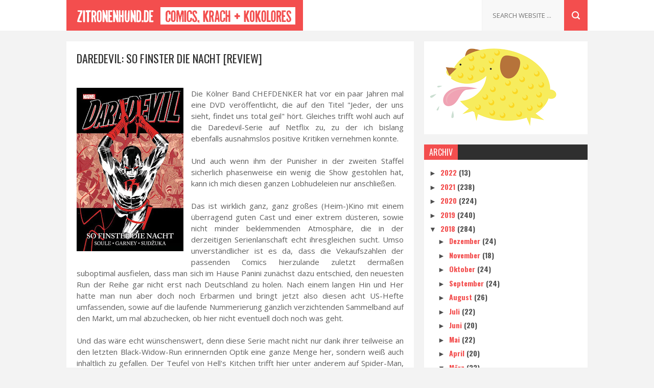

--- FILE ---
content_type: text/javascript; charset=UTF-8
request_url: https://zitronenhund.blogspot.com/feeds/posts/default/-/Spider-Man?alt=json-in-script&max-results=3&callback=jQuery11240010259185165550688_1769035587177&_=1769035587178
body_size: 14085
content:
// API callback
jQuery11240010259185165550688_1769035587177({"version":"1.0","encoding":"UTF-8","feed":{"xmlns":"http://www.w3.org/2005/Atom","xmlns$openSearch":"http://a9.com/-/spec/opensearchrss/1.0/","xmlns$blogger":"http://schemas.google.com/blogger/2008","xmlns$georss":"http://www.georss.org/georss","xmlns$gd":"http://schemas.google.com/g/2005","xmlns$thr":"http://purl.org/syndication/thread/1.0","id":{"$t":"tag:blogger.com,1999:blog-489337783360044467"},"updated":{"$t":"2024-11-08T16:35:09.526+01:00"},"category":[{"term":"Comics"},{"term":"Panini"},{"term":"Marvel"},{"term":"CDs"},{"term":"Vinyl"},{"term":"Videos"},{"term":"DC"},{"term":"Konzerte"},{"term":"Serien"},{"term":"AMC"},{"term":"Batman"},{"term":"Rookie Records"},{"term":"The Walking Dead"},{"term":"Spider-Man"},{"term":"Hörspiele"},{"term":"Bakraufarfita Records"},{"term":"Kazé"},{"term":"Mangas"},{"term":"Europa"},{"term":"Sven the Slacker"},{"term":"Tapes"},{"term":"Avengers"},{"term":"Off Label Records"},{"term":"Fox"},{"term":"Noge fornever"},{"term":"Superman"},{"term":"Downloads"},{"term":"Guardians of the Galaxy"},{"term":"Hulk"},{"term":"Iron Man"},{"term":"X-Men"},{"term":"Cross Cult"},{"term":"Deadpool"},{"term":"Blu-rays"},{"term":"DVDs"},{"term":"Doctor Strange"},{"term":"Flash"},{"term":"Star Wars"},{"term":"Netflix"},{"term":"Ms. Marvel"},{"term":"Rocket Raccoon"},{"term":"Zines"},{"term":"Captain Marvel"},{"term":"Doctor Who"},{"term":"E-Aldi"},{"term":"Harley Quinn"},{"term":"Koch Media"},{"term":"Groot"},{"term":"Kidnap Music"},{"term":"Thor"},{"term":"Star-Lord"},{"term":"Die drei ???"},{"term":"Better Call Saul"},{"term":"Punisher"},{"term":"Suicide Squad"},{"term":"Thanos"},{"term":"Wooaaargh"},{"term":"Captain America"},{"term":"Inhumans"},{"term":"One-Punch Man"},{"term":"Rosi"},{"term":"Wolverine"},{"term":"Fantastic Four"},{"term":"Kitty Pryde"},{"term":"Venom"},{"term":"Wonder Woman"},{"term":"Aldi-Punk"},{"term":"Dantes Verlag"},{"term":"Die Liga der gewöhnlichen Gentlemen"},{"term":"Green Lantern"},{"term":"Justice League"},{"term":"Loser Youth"},{"term":"Ox Fanzine"},{"term":"Robert Kirkman"},{"term":"Filme"},{"term":"Pascow"},{"term":"Riot Bike Records"},{"term":"Schreiber \u0026 Leser"},{"term":"Superpapukaija"},{"term":"Zwakkelmann"},{"term":"Daredevil"},{"term":"RilRec"},{"term":"Acht Eimer Hühnerherzen"},{"term":"Black Widow"},{"term":"Deadshot"},{"term":"Doctor Doom"},{"term":"Finest Noise"},{"term":"Joker"},{"term":"Old Man Logan"},{"term":"Randale"},{"term":"Silver Surfer"},{"term":"Black Panther"},{"term":"Illegale Farben"},{"term":"Lobo"},{"term":"Mark Millar"},{"term":"Sedlmeir"},{"term":"Uga Uga Tapes"},{"term":"Black Canary"},{"term":"Brutale Gruppe 5000"},{"term":"Catwoman"},{"term":"Disney+"},{"term":"Garth Ennis"},{"term":"Kid Knorke"},{"term":"Miles Morales"},{"term":"TKKG"},{"term":"Tapete Records"},{"term":"Titan Comics"},{"term":"Batgirl"},{"term":"Carnage"},{"term":"Constantine"},{"term":"DC Black Label"},{"term":"Ein gutes Pferd"},{"term":"Elfenart"},{"term":"Fünf Freunde"},{"term":"Hamburg"},{"term":"Hawkeye"},{"term":"Image"},{"term":"Interviews"},{"term":"Köln"},{"term":"Loki"},{"term":"Love A"},{"term":"Trigan"},{"term":"Affenzauberhand"},{"term":"Andrew Paley"},{"term":"Berlin"},{"term":"Blinker Links"},{"term":"Bureau B"},{"term":"DZZBLZE"},{"term":"Dark Horse"},{"term":"Domino"},{"term":"Drax"},{"term":"El Jaro"},{"term":"Gamora"},{"term":"Gotham"},{"term":"Gravel"},{"term":"Green Arrow"},{"term":"He-Man"},{"term":"Hit-Girl"},{"term":"In A Bad Mood"},{"term":"Justice League of America"},{"term":"Kinki Comix"},{"term":"Luke Cage"},{"term":"Matt Smith"},{"term":"Peter Capaldi"},{"term":"Rick and Morty"},{"term":"Skottie Young"},{"term":"The Baboon Show"},{"term":"Timezone"},{"term":"Tomas Tulpe"},{"term":"Vertigo"},{"term":"War with the Newts"},{"term":"Aquaman"},{"term":"Avatar"},{"term":"Black Bolt"},{"term":"Cruor Hilla"},{"term":"Deine Eltern"},{"term":"Die Punkies"},{"term":"Flight 13"},{"term":"Frau Mansmann"},{"term":"Gunner Records"},{"term":"Kuballa"},{"term":"Masters of the Universe"},{"term":"Medusa"},{"term":"Neon Bone"},{"term":"Notgemeinschaft Peter Pan"},{"term":"Pleil"},{"term":"Polyband"},{"term":"Red Hood"},{"term":"Schreng Schreng \u0026 La La"},{"term":"Squirrel Girl"},{"term":"Stranger Things"},{"term":"Swamp Thing"},{"term":"Vision"},{"term":"Warren Ellis"},{"term":"Ant-Man"},{"term":"Backbite Records"},{"term":"Bijou Igitt"},{"term":"Blade"},{"term":"Bücher"},{"term":"Darth Vader"},{"term":"Detlef"},{"term":"Fear The Walking Dead"},{"term":"Ghost Rider"},{"term":"Homebound Records"},{"term":"Ironheart"},{"term":"Jessica Jones"},{"term":"Karnak"},{"term":"Lulu \u0026 die Einhornfarm"},{"term":"Pandastorm Pictures"},{"term":"Sabretooth"},{"term":"Schelm"},{"term":"She-Hulk"},{"term":"Shirley Holmes"},{"term":"Sons of Anarchy"},{"term":"Spider-Woman"},{"term":"Statues On Fire"},{"term":"Teamo Comics"},{"term":"Tomatenplatten"},{"term":"TrueTrash Records"},{"term":"Waffe X"},{"term":"Wohngemeinschaft Überdosis"},{"term":"Affenmesserkampf"},{"term":"Amsa Records"},{"term":"Batwoman"},{"term":"Brausepöter"},{"term":"Brian K. Vaughan"},{"term":"Cable"},{"term":"Champions"},{"term":"Das Ding"},{"term":"Das Problem"},{"term":"Der Dumme August"},{"term":"Die drei ??? Kids"},{"term":"Don Marco \u0026 die kleine Freiheit"},{"term":"Fire Punch"},{"term":"Flix Agency"},{"term":"Han Solo"},{"term":"Hellblazer"},{"term":"Howard the Duck"},{"term":"IDW"},{"term":"Iron Fist"},{"term":"Justice League Dark"},{"term":"Kelly Thompson"},{"term":"Kevin Smith"},{"term":"Kezza"},{"term":"Kick-Ass"},{"term":"Knesebeck"},{"term":"Michael Allred"},{"term":"Oi!tercreme"},{"term":"Paddelnohnekanu"},{"term":"Plastic Bomb"},{"term":"Raccoone Records"},{"term":"Resident Evil"},{"term":"Rogue"},{"term":"San Antonio Kid"},{"term":"Secret Wars"},{"term":"Shang-Chi"},{"term":"Sinestro"},{"term":"Teen Titans"},{"term":"The Stanfields"},{"term":"The toten Crackhuren im Kofferraum"},{"term":"Toriko"},{"term":"Trist"},{"term":"Tumbleweed Records"},{"term":"Turtles"},{"term":"Ultron"},{"term":"Uncanny Avengers"},{"term":"Usagi Yojimbo"},{"term":"Wasp"},{"term":"Wiewaldi-Tonträger"},{"term":"Winter Soldier"},{"term":"iZombie"},{"term":"Adam Warlock"},{"term":"Affe X"},{"term":"Akame ga Kill"},{"term":"Always Wanted War"},{"term":"Andreas Dorau"},{"term":"Angela"},{"term":"Anti-Flag"},{"term":"Arkham"},{"term":"Bicahunas"},{"term":"Biotechpunk"},{"term":"Bird Attack Records"},{"term":"Blade Runner 2019"},{"term":"Braindead"},{"term":"Chewbacca"},{"term":"Conan"},{"term":"Cosmic Ghost Rider"},{"term":"Daniel Decker"},{"term":"Das Blanke Extrem"},{"term":"David Tennant"},{"term":"Dezolat"},{"term":"Die Phils"},{"term":"Dingleberry Records"},{"term":"Donald"},{"term":"Galactus"},{"term":"Gloomster"},{"term":"GrGr"},{"term":"Greg Pak"},{"term":"HC Baxxter"},{"term":"Helldraween"},{"term":"Herr Ebu"},{"term":"Infinity Wars"},{"term":"Jankenpopp"},{"term":"Jodie Whittaker"},{"term":"Kalle"},{"term":"Kavalierstart"},{"term":"Keele"},{"term":"Killer Frost"},{"term":"King in Black"},{"term":"Komitee Klickschall"},{"term":"Leto"},{"term":"Leviathan"},{"term":"Magneto"},{"term":"Major Label"},{"term":"Mario Bava"},{"term":"Mobina Galore"},{"term":"Monsters Unleashed"},{"term":"Moon Knight"},{"term":"Nightwing"},{"term":"Nova"},{"term":"Panini Comics"},{"term":"Paper Girls"},{"term":"Peter Parker"},{"term":"Phil Hester"},{"term":"Poems for Jamiro"},{"term":"Punks'n'Banters"},{"term":"Ragged Glory Records"},{"term":"Ramones"},{"term":"Rome is not a Town"},{"term":"Scarlet Witch"},{"term":"Scheisse Gefährlich"},{"term":"Schwach"},{"term":"Shazam"},{"term":"Silk"},{"term":"Skybound"},{"term":"Slime"},{"term":"Spermbirds"},{"term":"Still Unbeatable Records"},{"term":"Stinky"},{"term":"Terry Moore"},{"term":"The Black Gay Jews"},{"term":"The Dad Horse Experience"},{"term":"The Howlin' Max Messer Show"},{"term":"The Razorblades"},{"term":"The Sigourney Weavers"},{"term":"Tom King"},{"term":"Tom Taylor"},{"term":"Vladimir Harkonnen"},{"term":"Zwerchfell"},{"term":"100 Kilo Herz"},{"term":"13 Crowes"},{"term":"30 Kilo Fieber Records"},{"term":"Age of Rebellion"},{"term":"Age of Republic"},{"term":"Akne Kid Joe"},{"term":"Alles Gute!"},{"term":"Amazing Andy"},{"term":"America's got Powers"},{"term":"Angry Birds"},{"term":"Arbeitstitel: Bullenblut"},{"term":"Arsenal"},{"term":"Asgardians of the Galaxy"},{"term":"Audiolith"},{"term":"Avant-Verlag"},{"term":"Baby Kreuzberg"},{"term":"Bad Affair"},{"term":"Bahoe Books"},{"term":"Bane"},{"term":"Barayoshi"},{"term":"Baretta Love"},{"term":"Basel"},{"term":"Beate X Ouzo"},{"term":"Bielefeld"},{"term":"Birds of Prey"},{"term":"Bitume"},{"term":"Bizarro"},{"term":"Black Cat"},{"term":"Black Cat Tapes"},{"term":"Blechbart"},{"term":"Blutige Knie"},{"term":"Booster Gold"},{"term":"Bosworth Creative"},{"term":"Brot Fanzine"},{"term":"Buffy the Vampire Slayer"},{"term":"Cassette Culture"},{"term":"Cat Salem Records"},{"term":"Chefdenker"},{"term":"Chris Bachalo"},{"term":"Chris Roberson"},{"term":"Chris Samnee"},{"term":"Christmas"},{"term":"Cluster"},{"term":"Crocodile Tears Records"},{"term":"Cyborg"},{"term":"Cyclops"},{"term":"Damaged Goods"},{"term":"Darmstadt"},{"term":"Dead Kennedys"},{"term":"Deadman"},{"term":"Defenders"},{"term":"Destiny Records"},{"term":"Die Aeronauten"},{"term":"Die Dorks"},{"term":"Die Fackel"},{"term":"Die Hohe Republik"},{"term":"Doctor Voodoo"},{"term":"DxBxSx"},{"term":"Egon Forever!"},{"term":"Einerbande"},{"term":"Empyre"},{"term":"Extinction Parade"},{"term":"F*cking Angry"},{"term":"Falcon"},{"term":"Feine Sahne Fischfilet"},{"term":"Flensburg"},{"term":"Galgenfrist"},{"term":"General Schallplatten"},{"term":"Ghost Cat"},{"term":"Ghoststreet"},{"term":"Gratis Comic Tag"},{"term":"Hafenklang"},{"term":"Hanse Song Festival"},{"term":"Harry Gump"},{"term":"Hellpetrol"},{"term":"Heptown Records"},{"term":"Hercules"},{"term":"Hidden Volume Records"},{"term":"Hinüber"},{"term":"Hordak"},{"term":"Hulkling"},{"term":"Hush"},{"term":"Icore Produzioni"},{"term":"Infinity"},{"term":"Inwiefern"},{"term":"Is it wrong to try to pick up Girls in a Dungeon?"},{"term":"Jack Wolfgang"},{"term":"Jawknee Music"},{"term":"Jeph Loeb"},{"term":"Kamikaze"},{"term":"Kanan"},{"term":"Kaschmir Köter"},{"term":"Katana"},{"term":"Keep it a Secret Records"},{"term":"Keine Drogen in Graceland Records"},{"term":"Kick Joneses"},{"term":"Kid Flash"},{"term":"Kieron Gillen"},{"term":"Kmpfsprt"},{"term":"Knarre"},{"term":"Knochenfabrik"},{"term":"Koch Films"},{"term":"Kult Comics"},{"term":"Laino \u0026 Broken Seeds"},{"term":"Like A Motorcycle"},{"term":"Lincoln"},{"term":"Long Beach Records Europe"},{"term":"MAD"},{"term":"Mad Ones"},{"term":"Maeglins Blog"},{"term":"Maffai"},{"term":"Magenbitter"},{"term":"Maiorano"},{"term":"Maniacs"},{"term":"Manifest Destiny"},{"term":"Manu und die drei Akkorde"},{"term":"Mark Waid"},{"term":"Masacre"},{"term":"Max Brooks"},{"term":"Maximus"},{"term":"Mercs for Money"},{"term":"Misty Knight"},{"term":"Morbius"},{"term":"NOFX"},{"term":"Naomi Sample \u0026 the Go Go Ghosts"},{"term":"Nebula Fünf"},{"term":"Negasonic Teenage Warhead"},{"term":"New Model Army"},{"term":"Nightcrawler"},{"term":"No Spirit"},{"term":"Not Scientists"},{"term":"Oile Lachpansen"},{"term":"Old Man Quill"},{"term":"Oxmo"},{"term":"Paranoya"},{"term":"Peppone"},{"term":"Pow Wows"},{"term":"Quicksilver"},{"term":"Radio Escobar"},{"term":"Red Robin"},{"term":"Renjoh Desperado"},{"term":"Robin"},{"term":"Rogues"},{"term":"Runaways"},{"term":"Sacred Flu Productions"},{"term":"Savage Avengers"},{"term":"Schalko"},{"term":"Schrottkopp"},{"term":"Schwill Tiger"},{"term":"Sean Murphy"},{"term":"Senor Karoshi"},{"term":"Sherlock Holmes"},{"term":"Sláine"},{"term":"Spider-Geddon"},{"term":"Splitter Verlag"},{"term":"Steakknife"},{"term":"Steine"},{"term":"Storm"},{"term":"Streams"},{"term":"Sunspot"},{"term":"Superboy"},{"term":"Synapse"},{"term":"Talco"},{"term":"Taskmaster"},{"term":"Testbunker"},{"term":"The Dead End Kids"},{"term":"The Fifth Alliance"},{"term":"The Golden Creek"},{"term":"The Offenders"},{"term":"The Sewer Rats"},{"term":"The Static Age"},{"term":"The Vagoos"},{"term":"Thenextart"},{"term":"Third-I-Rex"},{"term":"Titans"},{"term":"Tkalec"},{"term":"Tokyo Ghoul"},{"term":"Torchwood"},{"term":"Triple K"},{"term":"U.S. Avengers"},{"term":"Valkyrie"},{"term":"Ventil Verlag"},{"term":"Vodka Juniors"},{"term":"X-23"},{"term":"X-Force"},{"term":"Young Justice"},{"term":"ZSK"},{"term":"Zyklome A"},{"term":"Über"},{"term":"100blumen"},{"term":"2Raumwohnung"},{"term":"6122 Recordings"},{"term":"88 Fingers Louie"},{"term":"A Taxi Driver"},{"term":"A Walk Through Hell"},{"term":"Aalkreih"},{"term":"Abekeit"},{"term":"Abgefuckt glücklich"},{"term":"Abstinenzx"},{"term":"Abstürzende Brieftauben"},{"term":"Abwärts"},{"term":"Adicts"},{"term":"Adventure Huhn"},{"term":"Against Me!"},{"term":"Akissi"},{"term":"Alex Cox"},{"term":"Alex Maiorano and the Black Tales"},{"term":"Alex Ogg"},{"term":"Alhambra"},{"term":"Alpha Flight"},{"term":"Alternate Audio"},{"term":"Altona"},{"term":"Ampmandens Records"},{"term":"Anaphora Records"},{"term":"Andreas Spechtl"},{"term":"André Lux"},{"term":"Annihilation"},{"term":"Anti-Clockwise"},{"term":"Antikörper"},{"term":"Antikörper Export"},{"term":"Antilopen Gang"},{"term":"Any Dirty Party"},{"term":"Aqualad"},{"term":"Armand Amar"},{"term":"Artemis"},{"term":"Artheater"},{"term":"Aufstand der Barbaren"},{"term":"Ausgang Ost"},{"term":"Auspuff Records"},{"term":"Austrian Superheroes"},{"term":"Authority Zero"},{"term":"Außer Ich"},{"term":"BSÍ"},{"term":"Back mir Brot"},{"term":"Bad Advice"},{"term":"Bagheaded"},{"term":"Baguette"},{"term":"Bar"},{"term":"Battle Cat"},{"term":"Bazooka Zirkus"},{"term":"Beach Buddies Records"},{"term":"Beast As God"},{"term":"Beastars"},{"term":"Beatmartin"},{"term":"Beggars Street Inn"},{"term":"Beginnings"},{"term":"Bela B"},{"term":"Ben Bloodygrave"},{"term":"Berlin Diskret"},{"term":"Betty Bluescreen"},{"term":"Bierdosen Freunde"},{"term":"Birthright"},{"term":"Black Adam"},{"term":"Black Hand"},{"term":"Black Heino"},{"term":"Black Knight"},{"term":"Black Lightning"},{"term":"Black Lining"},{"term":"Black Manta"},{"term":"Black Torch"},{"term":"Blackwater"},{"term":"Blond"},{"term":"Bloodsport"},{"term":"Blunoise Records"},{"term":"Bob Marley"},{"term":"Bordello of Blood"},{"term":"Bosworth Music"},{"term":"Brauseböter"},{"term":"Break The Silence"},{"term":"Breakout"},{"term":"Broilers"},{"term":"Bronze Tiger"},{"term":"Buddy Building"},{"term":"Buelow"},{"term":"Bug Attack"},{"term":"Bunker"},{"term":"Bunker Ulmenwall"},{"term":"Burger Weekends"},{"term":"Büchse"},{"term":"C4Service"},{"term":"CD"},{"term":"CDC"},{"term":"Camera"},{"term":"CanYouCanCan"},{"term":"Canardo"},{"term":"Cannonball Music"},{"term":"Captain Cold"},{"term":"Captain Phasma"},{"term":"Cargo Records"},{"term":"Carlsen"},{"term":"Carsten \u0026 Carsten"},{"term":"Casper"},{"term":"Chango"},{"term":"Charles Bronson"},{"term":"Cheetah"},{"term":"Claudius"},{"term":"Claus from the South"},{"term":"Claws"},{"term":"Cloak und Dagger"},{"term":"Club Déjà-vu"},{"term":"Coal Creek"},{"term":"Cocktailbar Stammheim"},{"term":"Coconut Kings"},{"term":"Cold Years"},{"term":"Colossus"},{"term":"Colossus Tapes"},{"term":"Columbus was wrong"},{"term":"Confused"},{"term":"Contra Real"},{"term":"Cosmic Strelfo"},{"term":"Country Rosi"},{"term":"Cristin Wendt"},{"term":"Cromonic"},{"term":"Cross-Cult"},{"term":"Crows"},{"term":"Crystalmeth \u0026 Heartattack"},{"term":"Cyanide Pills"},{"term":"D-Beat Hjerte Records"},{"term":"DC Super Hero Girls"},{"term":"Daily Terroristen"},{"term":"Dan Slott"},{"term":"Dangerous Rock Records"},{"term":"Darkseid"},{"term":"Das Flug"},{"term":"Das Frivole Burgfräulein"},{"term":"Das Wrack"},{"term":"Datashock"},{"term":"David Attenborough"},{"term":"David Hasselhoff"},{"term":"Day Men"},{"term":"Dead Cat Stimpy"},{"term":"Dead Koys"},{"term":"Dead Rising"},{"term":"Deadly Class"},{"term":"Deathstroke"},{"term":"Delete Your Favorite Records"},{"term":"Der feine Herr Soundso"},{"term":"Destructo Records"},{"term":"Devil Dinosaur"},{"term":"DevilDuck Records"},{"term":"Die Anwohner"},{"term":"Die Armee der Zeigefinger"},{"term":"Die Damen und Herren des Orchesters"},{"term":"Die Flüsse von London"},{"term":"Die Grüne Welle"},{"term":"Die Halbzeit"},{"term":"Die Krupps"},{"term":"Die Munsters"},{"term":"Die Nerven"},{"term":"Die Schlümpfe"},{"term":"Die Toten"},{"term":"Die Toten Hosen"},{"term":"Die Tunnel"},{"term":"Die Wut"},{"term":"Die braunen Raketen"},{"term":"Die! Die! Die!"},{"term":"Dimension W"},{"term":"Dirk Geil"},{"term":"Disaster Jacks"},{"term":"Disenchanted"},{"term":"Disko Crunch"},{"term":"Disso!ver"},{"term":"Distroy"},{"term":"Divakollektiv"},{"term":"Dogma Records"},{"term":"Don Martin"},{"term":"Doomsday Clock"},{"term":"Double Me"},{"term":"Drakkar"},{"term":"Drei Affen"},{"term":"Drei Meter Feldweg"},{"term":"Dresden Files"},{"term":"Drifter"},{"term":"Drown Within"},{"term":"Dubby King Knarf"},{"term":"Dune Pilot"},{"term":"Dv Hvnd"},{"term":"Düsseldorf"},{"term":"Eamon McGrath"},{"term":"Earhammer"},{"term":"Echo"},{"term":"Ed Harris"},{"term":"Eddie Mooney and the Grave"},{"term":"Edel: Motion"},{"term":"Effen Records"},{"term":"Ego Decay"},{"term":"Egotronic"},{"term":"El Camino"},{"term":"Elektra"},{"term":"Element of Crime"},{"term":"Elende Bande"},{"term":"Emils"},{"term":"Endzeit"},{"term":"Ennilux"},{"term":"Enojado"},{"term":"Entes Anomicos"},{"term":"Epidemic Records"},{"term":"Essen"},{"term":"Eternals"},{"term":"EveryDayHate"},{"term":"Evil Lyn"},{"term":"Evil Strelfo"},{"term":"Expedition Tellerrand"},{"term":"FCKR"},{"term":"FZW"},{"term":"Famine"},{"term":"Farnbauer"},{"term":"Faust"},{"term":"Fe_Male Focus @"},{"term":"Feast"},{"term":"Fehlfarben"},{"term":"Felidae"},{"term":"Ferdinand Führer"},{"term":"Feuerwasser"},{"term":"Findus"},{"term":"Finnland"},{"term":"Fiona Staples"},{"term":"Fire and Flames Music"},{"term":"Flogging Molly"},{"term":"Focke80"},{"term":"Fondermann"},{"term":"Fontanelle"},{"term":"Fortunes Fail"},{"term":"Fotokiller"},{"term":"Frank Miller"},{"term":"Frank Quitely"},{"term":"Frank Turner"},{"term":"Franziska Ruflair"},{"term":"Fucked up"},{"term":"Fun is elsewhere"},{"term":"Funk Turry Funk"},{"term":"Fuze"},{"term":"Gab de la Vega"},{"term":"Garden Gang"},{"term":"Gash Records"},{"term":"Geist"},{"term":"George R. R. Martin"},{"term":"Gesamtscheiße: Scheiße"},{"term":"Geschichten aus der Gruft"},{"term":"Get Hip Recordings"},{"term":"Ghost Street"},{"term":"Goldroger"},{"term":"Goodbye Old Me"},{"term":"Goran Parlov"},{"term":"Gordon Shumway"},{"term":"Gotham Central"},{"term":"Gotham City Monsters"},{"term":"Grandville"},{"term":"Grant Morrison"},{"term":"Grant National"},{"term":"Grape"},{"term":"Greg Capullo"},{"term":"Grim van Doom"},{"term":"Grindpromotion"},{"term":"Guerilla Poubelle"},{"term":"Gurr"},{"term":"Gwenpool"},{"term":"H.K.Z."},{"term":"Halcyon Hope"},{"term":"Hamatora"},{"term":"Hamburger Abschaum"},{"term":"Hannah Epperson"},{"term":"Hard Attack"},{"term":"Hasenbar"},{"term":"Hausvabot"},{"term":"Hawkman"},{"term":"Headshot"},{"term":"Heart Ovt"},{"term":"Hellamor"},{"term":"Herrenmagazin"},{"term":"Highwires"},{"term":"Hill House Comics"},{"term":"Hochdruck Musick"},{"term":"Hoff The Record"},{"term":"Holaroid"},{"term":"Horny Lulu"},{"term":"Huelse"},{"term":"Hui Buh"},{"term":"Hulk Räckorz"},{"term":"Human"},{"term":"Huntress"},{"term":"Häxxan"},{"term":"Ichsucht"},{"term":"Ilenkus"},{"term":"Ill Neglect"},{"term":"Implore"},{"term":"In Bloom Publishing"},{"term":"Inges Revenge"},{"term":"Inhumano Records"},{"term":"Injustice"},{"term":"Inkasso Moskau"},{"term":"Inspector Akane Tsunemori"},{"term":"Invincible"},{"term":"Iron Maiden"},{"term":"Ivan Ivanovich \u0026 The Kreml Krauts"},{"term":"Jackie Chan"},{"term":"Jadeapes"},{"term":"James First"},{"term":"Jan Off"},{"term":"Jason Aaron"},{"term":"Jaune Orange"},{"term":"Jellybeat"},{"term":"Jim Lee"},{"term":"Jimmys Bastarde"},{"term":"Jiro Taniguchi"},{"term":"Jody Houser"},{"term":"Joe Hill"},{"term":"John Barrowman"},{"term":"John Hurt"},{"term":"John Romita Jr."},{"term":"Johnny Moped"},{"term":"Johnny Storm"},{"term":"Joshua Williamson"},{"term":"Judith Holofernes"},{"term":"Jule Werner"},{"term":"Jupiter Jones"},{"term":"Justice League Odyssey"},{"term":"K-Klangträger"},{"term":"K.I.Z."},{"term":"KBLR RCRDS"},{"term":"Kang"},{"term":"Kannibal Krach"},{"term":"Kapot"},{"term":"Karoshi"},{"term":"Kaufmann Frust"},{"term":"Keegan"},{"term":"Keegan Music"},{"term":"Khmer"},{"term":"Killer Croc"},{"term":"Kim Philby"},{"term":"Kinder des Fegefeuers"},{"term":"King Hiss"},{"term":"King Randor"},{"term":"Kingpin"},{"term":"Klaus Apfel"},{"term":"Knesbeck"},{"term":"Knüppelrosi"},{"term":"Kochen ohne Knochen"},{"term":"Kolumnen"},{"term":"Komicx"},{"term":"Kommando Marlies"},{"term":"Kompuphonik"},{"term":"Kontrolle"},{"term":"Kopperation Records"},{"term":"Kotzbrocken Records"},{"term":"Kotzen"},{"term":"Krachige Platten"},{"term":"Kraftklub"},{"term":"Kramsky"},{"term":"Krank"},{"term":"Krasser Fahrstil"},{"term":"Kreator"},{"term":"Krimskramz"},{"term":"Kristoffer Bolander"},{"term":"Kurschatten"},{"term":"Kurt Baker Combo"},{"term":"Kylo Ren"},{"term":"LSD im Trinkwasser"},{"term":"LZA"},{"term":"Lake Bodom"},{"term":"Lambs"},{"term":"Lando"},{"term":"Langstrumpf Records"},{"term":"Lauter Bäumen"},{"term":"Lazer Team"},{"term":"Lee Bermejo"},{"term":"Lee Hollis"},{"term":"Left Jab"},{"term":"Leipzig"},{"term":"Les Clochards du Monde"},{"term":"Lester"},{"term":"Life Zero"},{"term":"Liquid Breakfast"},{"term":"Long Legs Long Arms"},{"term":"Los Pepes"},{"term":"Lucifer"},{"term":"Luke Skywalker"},{"term":"Lygo"},{"term":"Lynx Lynx"},{"term":"Löwen am Nordpol"},{"term":"Lübeck"},{"term":"Made for Chickens by Robots"},{"term":"Malta"},{"term":"Man-Bat"},{"term":"Man-Thing"},{"term":"Marjorie Liu"},{"term":"Marrvel"},{"term":"Marvel Must-Have"},{"term":"Marvel Zombies"},{"term":"Marvels"},{"term":"Marvels Snapshots"},{"term":"Mary Shelley"},{"term":"Mast Productions"},{"term":"Matches"},{"term":"Mathias Preuß"},{"term":"Max Gesham"},{"term":"Max Motherfucker"},{"term":"Max Paul Maria"},{"term":"Megaton"},{"term":"Mein Leben als Werwolf-Butler"},{"term":"Message"},{"term":"Micha Benjamin"},{"term":"Midnight Circus Recordings"},{"term":"Midnighter"},{"term":"Mighty and the Jets"},{"term":"Milenrama"},{"term":"Miley Silence"},{"term":"Mindflair"},{"term":"Miracles"},{"term":"Moebius"},{"term":"Mofa"},{"term":"Mofakette"},{"term":"Mojo Brothers"},{"term":"Mojo Juju"},{"term":"Moloch"},{"term":"Momy Fortuna"},{"term":"Mongo Ranch Productions"},{"term":"Monstress"},{"term":"Moon Girl"},{"term":"Moped Ascona"},{"term":"Moritz Stetter"},{"term":"Mostrich"},{"term":"Mr. Fantastic"},{"term":"Mr. Hurley \u0026 die Pulveraffen"},{"term":"Music Mansion Records"},{"term":"Musikfladen"},{"term":"Muskelprotz"},{"term":"Muskelschwund"},{"term":"Mørder"},{"term":"Mülheim Asozial"},{"term":"NH3"},{"term":"Nachthimmel"},{"term":"Naomi"},{"term":"Nauwieser Fest"},{"term":"Neat Mentals"},{"term":"Nebula"},{"term":"Necrophorus"},{"term":"Negan"},{"term":"Never grow up"},{"term":"New Avengers"},{"term":"New Damage Records"},{"term":"News"},{"term":"Newtone"},{"term":"Nick Fury"},{"term":"No Fun At All"},{"term":"No Sugar"},{"term":"No Time Records"},{"term":"Noise Appeal Records"},{"term":"Noteingang"},{"term":"Nuage"},{"term":"Oeldewood Records"},{"term":"Oetinger Villa"},{"term":"Offret"},{"term":"Okoye"},{"term":"Olivia Vieweg"},{"term":"Oma Hans"},{"term":"One Step Ahead"},{"term":"One Tape"},{"term":"Onmens"},{"term":"Option Weg"},{"term":"Original Sin"},{"term":"Ork-Saga"},{"term":"Outcast"},{"term":"PFF-Zine"},{"term":"Panikraum"},{"term":"Paul McGann"},{"term":"Peacemaker"},{"term":"Peanuts"},{"term":"Penadas Por La Ley"},{"term":"Pertti Kurikan Nimipäivät"},{"term":"Peter Licht"},{"term":"Peter and the Test Tube Babies"},{"term":"Phantom Stranger"},{"term":"Phlegmatix"},{"term":"Piefke"},{"term":"Pink Floyd"},{"term":"Pissboiler"},{"term":"Pisse"},{"term":"Pixies"},{"term":"Plant"},{"term":"Plastic Man"},{"term":"Pocketmaster"},{"term":"Pogoverdächtig \u0026 Kopfkrank"},{"term":"Poison Ivy"},{"term":"Polo Donner \u0026 die lebenden Leichen"},{"term":"Pop Classics"},{"term":"Postford"},{"term":"Potemkin Bar"},{"term":"Powder Shed"},{"term":"Primitive Life"},{"term":"Propagandhi"},{"term":"Prostor Records"},{"term":"Puerto Hurraco Sisters"},{"term":"Quetschenpaua"},{"term":"Rachel Rising"},{"term":"Ragna Crimson"},{"term":"Rare And Snotty"},{"term":"Raven"},{"term":"Ravencroft"},{"term":"Raw"},{"term":"Razoreater"},{"term":"Reality Records"},{"term":"Rebels of the Jukebox"},{"term":"Red Skull"},{"term":"Refuse Music"},{"term":"Refuse Records"},{"term":"Reiz"},{"term":"Reprodukt"},{"term":"Restmensch"},{"term":"Reversal"},{"term":"Reverse"},{"term":"Rick Remender"},{"term":"Rise Against"},{"term":"Robbie Thompson"},{"term":"Rocko Schamoni"},{"term":"Roland van Oystern"},{"term":"Ronan"},{"term":"Ronja Büscher"},{"term":"Rote Flora"},{"term":"Ruhrpott Rodeo"},{"term":"Run:"},{"term":"SFG"},{"term":"SN-Rex"},{"term":"Sabotage Records"},{"term":"Saga"},{"term":"Saigoons"},{"term":"Saladin Ahmed"},{"term":"Sam Wilson"},{"term":"Sampler"},{"term":"Sana Takeda"},{"term":"Sarah Pack"},{"term":"Saucesce"},{"term":"Savage Magic Records"},{"term":"Save the Scene Records"},{"term":"Sbäm"},{"term":"Scarecrow"},{"term":"Schakal"},{"term":"Scheisse Minnelli"},{"term":"Scherben"},{"term":"Schluss mit Lustik"},{"term":"Schnaps im Silbersee"},{"term":"Schrappmesser"},{"term":"Schulanfang77"},{"term":"Scooter Kids Must Die"},{"term":"Scott Snyder"},{"term":"Sedna"},{"term":"Sentry"},{"term":"Seraph of the End"},{"term":"Sergio Aragones"},{"term":"Series Aphonos"},{"term":"Seventh Genocide"},{"term":"Shalosh Cult"},{"term":"Shaolin Cowboy"},{"term":"She-Ra"},{"term":"Sichelzecken"},{"term":"Sideburn Records"},{"term":"Sie nannten ihn Jeeg Robot"},{"term":"Signal"},{"term":"Silver"},{"term":"Siona"},{"term":"Sitka"},{"term":"Skeletor"},{"term":"Skin Trade"},{"term":"Slears"},{"term":"Slovenly Records"},{"term":"Sodium"},{"term":"Sondaschule"},{"term":"Spandau"},{"term":"Spastic Fantastic Records"},{"term":"Spawn"},{"term":"Spedition Kraus und Sohn"},{"term":"Spider Woman"},{"term":"Spider-Gwen"},{"term":"Spion \u0026 Spion"},{"term":"Spirits"},{"term":"Spirits of Vengeance"},{"term":"Sputnik Booster"},{"term":"SquareOne"},{"term":"Stacy Crowne"},{"term":"Stade"},{"term":"Starfire"},{"term":"Starlight"},{"term":"Startracks"},{"term":"Steve M. Clements"},{"term":"Steve Rogers"},{"term":"Steve Train's Bad Habits"},{"term":"Stolen Mind"},{"term":"Straightline"},{"term":"Strange Academy"},{"term":"Strange Dreams"},{"term":"StrgZ"},{"term":"Stuart Immonen"},{"term":"Stuck In Traffic"},{"term":"Subkultura Records"},{"term":"Substanz"},{"term":"Subwix"},{"term":"Suiciders"},{"term":"Sumorex"},{"term":"Sunlight's Bane"},{"term":"Superfire"},{"term":"Supergirl"},{"term":"Svavar Knutur"},{"term":"Swellbellys"},{"term":"Sylvester McCoy"},{"term":"Synapsenfick"},{"term":"TRVS Records"},{"term":"Taby Pilgrim"},{"term":"Tank Girl"},{"term":"Tape or die"},{"term":"Team O"},{"term":"Terence Hill"},{"term":"Terrorgruppe"},{"term":"The Beatles"},{"term":"The Black Desert Inn"},{"term":"The Black Elephant Band"},{"term":"The Boys"},{"term":"The Bristles"},{"term":"The Damned"},{"term":"The Feelgood McLouds"},{"term":"The Guilt"},{"term":"The Incredible Herrengedeck"},{"term":"The K."},{"term":"The Lombego Surfers"},{"term":"The Malta Punk Experience"},{"term":"The Mandalorian"},{"term":"The Mansters"},{"term":"The Moorings"},{"term":"The Neon Brothers"},{"term":"The Nopes"},{"term":"The Nose"},{"term":"The Notwist"},{"term":"The Outcrowd"},{"term":"The Resistance"},{"term":"The Royal Flares"},{"term":"The Sarah Jane Adventures"},{"term":"The Still"},{"term":"The Turbo A.C.'s"},{"term":"The Wake"},{"term":"Tides Denied"},{"term":"Tief in Marcellos Schuld"},{"term":"Tiger Lou"},{"term":"Tim Sale"},{"term":"Tjueto Cvlt"},{"term":"Toonfish"},{"term":"Torment of Souls"},{"term":"Toronto"},{"term":"Towner Records"},{"term":"Toxic Toast"},{"term":"Toxin"},{"term":"Trailer"},{"term":"Travel in Space"},{"term":"Trixsi"},{"term":"Turbostaat"},{"term":"Ulf"},{"term":"Unquiet Records"},{"term":"Untergangskommando"},{"term":"Upfluss"},{"term":"VCPS"},{"term":"Val Sinestra"},{"term":"Van Dammes"},{"term":"Van Kraut"},{"term":"Van Urst"},{"term":"Vegan Records"},{"term":"Veganisierbar"},{"term":"Verlag Antje Kunstmann"},{"term":"Violence in the Veins"},{"term":"Volker Putt"},{"term":"Volksbad"},{"term":"Vollmer Industries"},{"term":"Vono"},{"term":"Voodoo Healers"},{"term":"Vulgargrad"},{"term":"WE3"},{"term":"Walker"},{"term":"Walte Elf"},{"term":"Walter Elf"},{"term":"Wanda Records"},{"term":"War Machine"},{"term":"War of the Realms"},{"term":"Warner Bros."},{"term":"Wasted"},{"term":"Watchmen"},{"term":"We are from Pluto"},{"term":"Wicked Cool Records"},{"term":"Wien"},{"term":"Wild Lies"},{"term":"Wild Recordings"},{"term":"Wilde Zeiten"},{"term":"Wyatt E"},{"term":"Yann Arthus-Bertrand"},{"term":"Yondu"},{"term":"Yuna"},{"term":"ZZZ Hacker"},{"term":"Zach Mathieu"},{"term":"Zeitenwende"},{"term":"Zimt"},{"term":"Zweihorn Records"},{"term":"the Come and Go-Gos"},{"term":"Überfall"},{"term":"Überyou"}],"title":{"type":"text","$t":"zitronenhund.de"},"subtitle":{"type":"html","$t":""},"link":[{"rel":"http://schemas.google.com/g/2005#feed","type":"application/atom+xml","href":"https:\/\/zitronenhund.blogspot.com\/feeds\/posts\/default"},{"rel":"self","type":"application/atom+xml","href":"https:\/\/www.blogger.com\/feeds\/489337783360044467\/posts\/default\/-\/Spider-Man?alt=json-in-script\u0026max-results=3"},{"rel":"alternate","type":"text/html","href":"https:\/\/zitronenhund.blogspot.com\/search\/label\/Spider-Man"},{"rel":"hub","href":"http://pubsubhubbub.appspot.com/"},{"rel":"next","type":"application/atom+xml","href":"https:\/\/www.blogger.com\/feeds\/489337783360044467\/posts\/default\/-\/Spider-Man\/-\/Spider-Man?alt=json-in-script\u0026start-index=4\u0026max-results=3"}],"author":[{"name":{"$t":"Der Zitronenhund"},"uri":{"$t":"http:\/\/www.blogger.com\/profile\/15222032231039402698"},"email":{"$t":"noreply@blogger.com"},"gd$image":{"rel":"http://schemas.google.com/g/2005#thumbnail","width":"16","height":"16","src":"https:\/\/img1.blogblog.com\/img\/b16-rounded.gif"}}],"generator":{"version":"7.00","uri":"http://www.blogger.com","$t":"Blogger"},"openSearch$totalResults":{"$t":"52"},"openSearch$startIndex":{"$t":"1"},"openSearch$itemsPerPage":{"$t":"3"},"entry":[{"id":{"$t":"tag:blogger.com,1999:blog-489337783360044467.post-2666148323376777693"},"published":{"$t":"2021-10-14T17:06:00.002+02:00"},"updated":{"$t":"2021-10-14T17:06:49.069+02:00"},"category":[{"scheme":"http://www.blogger.com/atom/ns#","term":"Comics"},{"scheme":"http://www.blogger.com/atom/ns#","term":"Marvel"},{"scheme":"http://www.blogger.com/atom/ns#","term":"Panini"},{"scheme":"http://www.blogger.com/atom/ns#","term":"Spider-Man"}],"title":{"type":"text","$t":"Spider-Man: Paperback 6 - Blutrote Symbiose [Review]"},"content":{"type":"html","$t":"\u003Cdiv style=\"text-align: justify;\"\u003E\n\u003Ca href=\"https:\/\/blogger.googleusercontent.com\/img\/b\/R29vZ2xl\/AVvXsEiFnc5MkpFL82x1G5_aYs1-BPSaFiXX86aalufAzV8muNMK3j1E85-cK5u0ICDCqLHwduvIoDSqPP-F2podrHBoPbemf-LuAG-IElTXvHX90cZEv91vsmgJX3HkUziLq7d9sE8PLAyjcGyu\/s0\/spider-man_paperback06.jpg\" style=\"clear: right; float: right; margin-bottom: 1em; margin-left: 1em;\"\u003E\u003Cimg border=\"0\" data-original-height=\"800\" data-original-width=\"523\" height=\"200\" src=\"https:\/\/blogger.googleusercontent.com\/img\/b\/R29vZ2xl\/AVvXsEiFnc5MkpFL82x1G5_aYs1-BPSaFiXX86aalufAzV8muNMK3j1E85-cK5u0ICDCqLHwduvIoDSqPP-F2podrHBoPbemf-LuAG-IElTXvHX90cZEv91vsmgJX3HkUziLq7d9sE8PLAyjcGyu\/s0\/spider-man_paperback06.jpg\" width=\"131\" \/\u003E\u003C\/a\u003ELetztens hatte ich Spideys Neustart-Serie hier noch so gelobt, und zum Dank haut mir Autor Nick Spencer jetzt so 'ne Gurke um die Ohren ...\u003Cbr \/\u003E\u003Cbr \/\u003EEs mag sich zwar sicherlich auch ein wenig negativ auf die Beurteilung auswirken, dass der sechste Sammelband während des (insgesamt derweil echt lesenswerten) \"Absolute Carnage\"-Events spielt, welches ja gefühlt bereits eine halbe Ewigkeit zurückliegt, aber dass meine Begeisterung wesentlich größer ausgefallen wäre, wenn ich das Ganze damals bereits in Heftform gelesen hätte, wage ich dann doch eher zu bezweifeln. Der mysteriöse Kindred, der in der Zukunft wohl recht wichtig werden dürfte, mag dabei noch einen halbwegs spannenden Auftritt haben, der zudem auch langsam erahnen lässt, wer hinter der Maske steckt (wobei ich mir dieses Rätsel eh schon freiwillig selbst kaputt gespoilert hab), aber das war's dann irgendwie auch schon.\u003Cbr \/\u003E\u003Cbr \/\u003EZudem fällt mir auch jetzt erst so richtig auf, wie scheiße eigentlich das Design des Red Goblins ist, wobei ich die Idee zu diesem Crossover-Superschurken ja grundsätzlich ziemlich gut fand und da durchaus gern noch mehr von gesehen hätte. Alles in allem wäre es, so hart das auch klingen mag, wohl schon fast ein Kompliment, die Nummer als Filler zu bezeichen. Nee, das war einfach mal so gar nichts, und ich hoffe doch ganz stark, dass das in dieser ansonsten ja wirklich großartigen Serie nur ein einmaliger Ausrutscher bleiben wird. (elfo)\u003Cbr \/\u003E\u003Cbr \/\u003E\u003Cb\u003ESeitenzahl:\u003C\/b\u003E 108\u003Cbr \/\u003E\u003Cb\u003EFormat:\u003C\/b\u003E Softcover\u003Cbr \/\u003E\u003Cb\u003EPreis:\u003C\/b\u003E 13 €\u003Cbr \/\u003E\u003Cb\u003EVerlag:\u003C\/b\u003E \u003Ca href=\"https:\/\/paninishop.de\" target=\"_blank\"\u003EPanini Comics\u003C\/a\u003E\u003Cbr \/\u003E\u003Cb\u003ECover-Copyright:\u003C\/b\u003E Panini Comics\u003C\/div\u003E"},"link":[{"rel":"edit","type":"application/atom+xml","href":"https:\/\/www.blogger.com\/feeds\/489337783360044467\/posts\/default\/2666148323376777693"},{"rel":"self","type":"application/atom+xml","href":"https:\/\/www.blogger.com\/feeds\/489337783360044467\/posts\/default\/2666148323376777693"},{"rel":"alternate","type":"text/html","href":"https:\/\/zitronenhund.blogspot.com\/2021\/10\/spider-man-paperback-6-blutrote.html","title":"Spider-Man: Paperback 6 - Blutrote Symbiose [Review]"}],"author":[{"name":{"$t":"Der Zitronenhund"},"uri":{"$t":"http:\/\/www.blogger.com\/profile\/15222032231039402698"},"email":{"$t":"noreply@blogger.com"},"gd$image":{"rel":"http://schemas.google.com/g/2005#thumbnail","width":"16","height":"16","src":"https:\/\/img1.blogblog.com\/img\/b16-rounded.gif"}}],"media$thumbnail":{"xmlns$media":"http://search.yahoo.com/mrss/","url":"https:\/\/blogger.googleusercontent.com\/img\/b\/R29vZ2xl\/AVvXsEiFnc5MkpFL82x1G5_aYs1-BPSaFiXX86aalufAzV8muNMK3j1E85-cK5u0ICDCqLHwduvIoDSqPP-F2podrHBoPbemf-LuAG-IElTXvHX90cZEv91vsmgJX3HkUziLq7d9sE8PLAyjcGyu\/s72-c\/spider-man_paperback06.jpg","height":"72","width":"72"}},{"id":{"$t":"tag:blogger.com,1999:blog-489337783360044467.post-7187857162173806357"},"published":{"$t":"2021-09-17T16:55:00.001+02:00"},"updated":{"$t":"2021-09-17T16:55:36.732+02:00"},"category":[{"scheme":"http://www.blogger.com/atom/ns#","term":"Comics"},{"scheme":"http://www.blogger.com/atom/ns#","term":"Marvel"},{"scheme":"http://www.blogger.com/atom/ns#","term":"Marvels"},{"scheme":"http://www.blogger.com/atom/ns#","term":"Marvels Snapshots"},{"scheme":"http://www.blogger.com/atom/ns#","term":"Panini"},{"scheme":"http://www.blogger.com/atom/ns#","term":"Spider-Man"}],"title":{"type":"text","$t":"Marvels Snapshots - Alltagshelden [Review]"},"content":{"type":"html","$t":"\u003Cdiv style=\"text-align: right;\"\u003E\n\u003Ca href=\"https:\/\/blogger.googleusercontent.com\/img\/b\/R29vZ2xl\/AVvXsEghRFzw0luwAvgljuZ1D2JAtLVYQEmMevafzjMUZMxgNFujOsBY5OdMsq3D1YNGQ9IyF_VGxj6cWSajBIWFHYlqBaZ5pWX0-Oarrm1mJ4bN9R2beAbtPhbn6th_j_iuCoJLE4ZjQPJV70Yr\/s0\/marvels_snapshots.jpg\" style=\"clear: right; float: right; margin-bottom: 1em; margin-left: 1em;\"\u003E\u003Cimg border=\"0\" data-original-height=\"580\" data-original-width=\"380\" height=\"284\" src=\"https:\/\/blogger.googleusercontent.com\/img\/b\/R29vZ2xl\/AVvXsEghRFzw0luwAvgljuZ1D2JAtLVYQEmMevafzjMUZMxgNFujOsBY5OdMsq3D1YNGQ9IyF_VGxj6cWSajBIWFHYlqBaZ5pWX0-Oarrm1mJ4bN9R2beAbtPhbn6th_j_iuCoJLE4ZjQPJV70Yr\/s0\/marvels_snapshots.jpg\" width=\"186\" \/\u003E\u003C\/a\u003E\u003C\/div\u003E\n\u003Cdiv style=\"text-align: justify;\"\u003EMit \"Marvels\" schufen Kurt Busiek und Alex Ross ein unstrittiges Meisterwerk. Nicht zuletzt der Tatsache geschuldet, dass man einen anderen Blickwinkel auf die Superwesen wagte. \u003Cbr \/\u003E\u003Cbr \/\u003EWas macht das mit den einfachen Menschen, wenn sie sich inmitten von Schlachten bunter Superwesen befinden und nicht selten gar zu Kollateralschäden werden? Das Ganze war grafisch dann noch State of the Art umgesetzt. Diesen Ansatz greift man nun mit \"Marvels Snapshots\" auf. Allerdings nicht homogen, da dieses Mal die einzelnen Geschichten von unterschiedlichen Künstlern realisiert wurden. Auch fehlt, anders als bei \"Marvels\", eine Person, die den roten Faden der Geschichte liefert, weshalb die Storys entsprechend auch von unterschiedlicher Qualität sind. So konnten mich die ersten beiden Geschichten noch nicht wirklich flashen. In ersterer geht es um zwei Kleinganoven, die mit Superschurkentechnologie so ihre Erfahrungen machen. Doch Superschurken und Superhelden wie Spider-Man sind ihnen dann letzten Endes doch eine Nummer zu groß. \u003Cbr \/\u003E\u003Cbr \/\u003ESie bleiben was sie sind. Kleine Lichter. In der zweiten Story zeigen eine Krankenschwester und ein Polizist, dass es auch Alltagshelden gibt, die mindestens genau so tough sind wie die Avengers. Die dritte Geschichte, angesiedelt im \"Civil War\" gefällt mir ausgesprochen gut. Ein Mitarbeiter von S.H.I.E.L.D., der mit deren moralischen Werten hadert. Zum Abschluss gibt es noch die Coming of Age-Story eines Teenies, die ihren großen Idolen hinterherträumt. Von denen erfährt sie dann, dass diese auch mal Teenies waren und ganz ähnlich gelagerte Probleme hatten. Insgesamt alles ganz nice. Als Fortführung eines Meisterwerks wie \"Marvels\" wohl ambitioniert, aber leider auch irgendwie zu wenig. (commaaaander)\u003Cbr \/\u003E\u003Cbr \/\u003E\u003Cb\u003ESeitenzahl:\u003C\/b\u003E 140\u003Cbr \/\u003E\u003Cb\u003EFormat:\u003C\/b\u003E Softcover\u003Cbr \/\u003E\u003Cb\u003EPreis:\u003C\/b\u003E 17 €\u003Cbr \/\u003E\u003Cb\u003EVerlag:\u003C\/b\u003E \u003Ca href=\"https:\/\/paninishop.de\" target=\"_blank\"\u003EPanini Comics\u003C\/a\u003E\u003Cbr \/\u003E\u003Cb\u003ECover-Copyright:\u003C\/b\u003E Panini Comics \/ Marvel\u003C\/div\u003E"},"link":[{"rel":"edit","type":"application/atom+xml","href":"https:\/\/www.blogger.com\/feeds\/489337783360044467\/posts\/default\/7187857162173806357"},{"rel":"self","type":"application/atom+xml","href":"https:\/\/www.blogger.com\/feeds\/489337783360044467\/posts\/default\/7187857162173806357"},{"rel":"alternate","type":"text/html","href":"https:\/\/zitronenhund.blogspot.com\/2021\/09\/marvels-snapshots-alltagshelden-review.html","title":"Marvels Snapshots - Alltagshelden [Review]"}],"author":[{"name":{"$t":"Der Zitronenhund"},"uri":{"$t":"http:\/\/www.blogger.com\/profile\/15222032231039402698"},"email":{"$t":"noreply@blogger.com"},"gd$image":{"rel":"http://schemas.google.com/g/2005#thumbnail","width":"16","height":"16","src":"https:\/\/img1.blogblog.com\/img\/b16-rounded.gif"}}],"media$thumbnail":{"xmlns$media":"http://search.yahoo.com/mrss/","url":"https:\/\/blogger.googleusercontent.com\/img\/b\/R29vZ2xl\/AVvXsEghRFzw0luwAvgljuZ1D2JAtLVYQEmMevafzjMUZMxgNFujOsBY5OdMsq3D1YNGQ9IyF_VGxj6cWSajBIWFHYlqBaZ5pWX0-Oarrm1mJ4bN9R2beAbtPhbn6th_j_iuCoJLE4ZjQPJV70Yr\/s72-c\/marvels_snapshots.jpg","height":"72","width":"72"}},{"id":{"$t":"tag:blogger.com,1999:blog-489337783360044467.post-5811835696187288485"},"published":{"$t":"2021-09-15T20:18:00.000+02:00"},"updated":{"$t":"2021-09-15T20:18:58.868+02:00"},"category":[{"scheme":"http://www.blogger.com/atom/ns#","term":"Comics"},{"scheme":"http://www.blogger.com/atom/ns#","term":"Marvel"},{"scheme":"http://www.blogger.com/atom/ns#","term":"Miles Morales"},{"scheme":"http://www.blogger.com/atom/ns#","term":"Ms. Marvel"},{"scheme":"http://www.blogger.com/atom/ns#","term":"Panini"},{"scheme":"http://www.blogger.com/atom/ns#","term":"Spider-Man"},{"scheme":"http://www.blogger.com/atom/ns#","term":"Squirrel Girl"}],"title":{"type":"text","$t":"Miles Morales: Erschütterungen [Review]"},"content":{"type":"html","$t":"\u003Cdiv style=\"text-align: left;\"\u003E\n\u003Ca href=\"https:\/\/blogger.googleusercontent.com\/img\/b\/R29vZ2xl\/AVvXsEiiuSoGYhpHMfTXYAdhGQUUHtn10tIA1eI_oNUD3fNgKJRfv5GDj8VERRJaEhkqKIZIaZ0FGiJMv8mWJH1b51u2_wGC5uHp_pcGRSHWgOa45xoo0NmwVcAjAWED1raGXAr5ZebAQ3T95q7X\/s0\/milesmorales.jpg\" style=\"clear: left; float: left; margin-bottom: 1em; margin-right: 1em;\"\u003E\u003Cimg border=\"0\" data-original-height=\"800\" data-original-width=\"522\" height=\"260\" src=\"https:\/\/blogger.googleusercontent.com\/img\/b\/R29vZ2xl\/AVvXsEiiuSoGYhpHMfTXYAdhGQUUHtn10tIA1eI_oNUD3fNgKJRfv5GDj8VERRJaEhkqKIZIaZ0FGiJMv8mWJH1b51u2_wGC5uHp_pcGRSHWgOa45xoo0NmwVcAjAWED1raGXAr5ZebAQ3T95q7X\/s0\/milesmorales.jpg\" width=\"170\" \/\u003E\u003C\/a\u003E\u003C\/div\u003E\n\u003Cdiv style=\"text-align: justify;\"\u003E\nDa die aktuelle Serie des Nachwuchswandkrabblers Miles Morales für mich nach wie vor ganz klar zu den großen Highlights der Neustart-Ära zählt und ich die Figur nebst Umfeld seit dem Animationsfilm (für den ich zugegebenermaßen aber tatsächlich zwei Anläufe brauchte) eh mag, kam ich nun natürlich nicht nicht umhin, auch mal einen Blick in sein neuestes Abenteuer zu werfen, welches jüngst beim Kids-Label von Panini erschienen ist.\u003Cbr \/\u003E\u003Cbr \/\u003EUnd auch wenn es entsprechend natürlich klar ist, dass man hier nicht den Tiefgang zu erwarten braucht, mit dem Autor Saladin Ahmed bei der besagten Reihe regelmäßig punkten kann, muss ich sagen, dass das Ganze hier, abgesehen vielleicht von der cartoonigen, dezent an Kinderbücher erinnernden Optik, tatsächlich deutlich weniger kindlich daherkommt, als es einige erwachsene Fans bei der auf dem Backcover angegebenen Leseempfehlung ab 8 Jahren womöglich befürchten würden.\u003Cbr \/\u003E\u003Cbr \/\u003EIn einer recht klassischen Spidey-Story, die sich mal wieder mit dem komplizierten Spagat zwischen Helden- und Privatleben auseinandersetzt, kommt es dabei zu einem Erdbeben in Puerto Rico, was Miles dazu motiviert, sich sozial zu engagieren, um den Opfern der Katastophe zu helfen, während sein Alter Ego es parallel dazu mit zwei jungen Inhuman-Schurkinnen zu tun bekommt und herausfinden muss, wer hinter der Entführung des Vaters seiner neuen Mitschülerin Kyle steckt. In der Summe ergibt das einen eher seichten, aber nicht minder spaßigen kleinen Krimi für zwischendurch, der nicht nur mit seiner knallbunten Bebilderung, sondern auch mit der Message, dass man nicht zwingend Superkräfte benötigt, um sich heldenhaft zu benehmen, auf ganzer Linie punkten kann. Daumen hoch! (elfo)\u003Cbr \/\u003E\n\u003Cbr \/\u003E\n\u003Cb\u003ESeitenzahl:\u003C\/b\u003E 124\u003Cbr \/\u003E\n\u003Cb\u003EFormat:\u003C\/b\u003E Softcover\u003Cbr \/\u003E\n\u003Cb\u003EPreis:\u003C\/b\u003E 12 €\u003Cbr \/\u003E\n\u003Cb\u003EVerlag:\u003C\/b\u003E \u003Ca href=\"https:\/\/paninishop.de\" target=\"_blank\"\u003EPanini Comics\u003C\/a\u003E\u003Cbr \/\u003E\n\u003Cb\u003ECover-Copyright:\u003C\/b\u003E Panini Comics \/ Marvel\u003C\/div\u003E"},"link":[{"rel":"edit","type":"application/atom+xml","href":"https:\/\/www.blogger.com\/feeds\/489337783360044467\/posts\/default\/5811835696187288485"},{"rel":"self","type":"application/atom+xml","href":"https:\/\/www.blogger.com\/feeds\/489337783360044467\/posts\/default\/5811835696187288485"},{"rel":"alternate","type":"text/html","href":"https:\/\/zitronenhund.blogspot.com\/2021\/09\/miles-morales-erschutterungen-review.html","title":"Miles Morales: Erschütterungen [Review]"}],"author":[{"name":{"$t":"Der Zitronenhund"},"uri":{"$t":"http:\/\/www.blogger.com\/profile\/15222032231039402698"},"email":{"$t":"noreply@blogger.com"},"gd$image":{"rel":"http://schemas.google.com/g/2005#thumbnail","width":"16","height":"16","src":"https:\/\/img1.blogblog.com\/img\/b16-rounded.gif"}}],"media$thumbnail":{"xmlns$media":"http://search.yahoo.com/mrss/","url":"https:\/\/blogger.googleusercontent.com\/img\/b\/R29vZ2xl\/AVvXsEiiuSoGYhpHMfTXYAdhGQUUHtn10tIA1eI_oNUD3fNgKJRfv5GDj8VERRJaEhkqKIZIaZ0FGiJMv8mWJH1b51u2_wGC5uHp_pcGRSHWgOa45xoo0NmwVcAjAWED1raGXAr5ZebAQ3T95q7X\/s72-c\/milesmorales.jpg","height":"72","width":"72"}}]}});